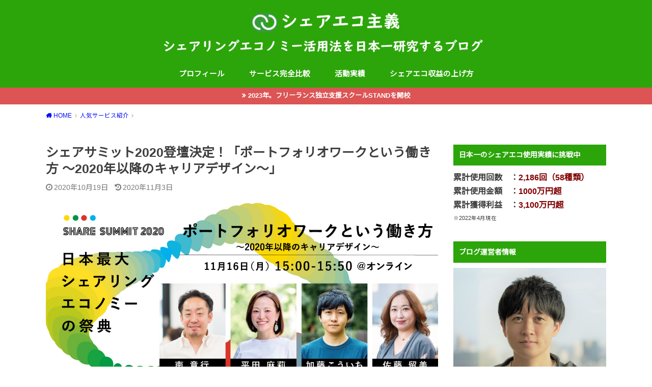

--- FILE ---
content_type: text/html; charset=UTF-8
request_url: https://www.sharing-economy-pro.com/?p=3673
body_size: 18603
content:
<!doctype html>
<html lang="ja">

<head>

	<meta charset="utf-8">
	<meta http-equiv="X-UA-Compatible" content="IE=edge">
	<meta name="HandheldFriendly" content="True">
	<meta name="MobileOptimized" content="320">
	<meta name="viewport" content="width=device-width, initial-scale=1"/>
	<link rel="pingback" href="https://www.sharing-economy-pro.com/xmlrpc.php"><title>シェアサミット2020登壇決定！「ポートフォリオワークという働き方 〜2020年以降のキャリアデザイン〜」 &#8211; シェアエコ主義│シェアリングエコノミー活用法を日本一研究するブログ</title>
<meta name='robots' content='max-image-preview:large' />
<link rel='dns-prefetch' href='//fonts.googleapis.com' />
<link rel="alternate" type="application/rss+xml" title="シェアエコ主義│シェアリングエコノミー活用法を日本一研究するブログ &raquo; フィード" href="https://www.sharing-economy-pro.com/?feed=rss2" />
<link rel="alternate" type="application/rss+xml" title="シェアエコ主義│シェアリングエコノミー活用法を日本一研究するブログ &raquo; コメントフィード" href="https://www.sharing-economy-pro.com/?feed=comments-rss2" />
<link rel="alternate" type="application/rss+xml" title="シェアエコ主義│シェアリングエコノミー活用法を日本一研究するブログ &raquo; シェアサミット2020登壇決定！「ポートフォリオワークという働き方 〜2020年以降のキャリアデザイン〜」 のコメントのフィード" href="https://www.sharing-economy-pro.com/?feed=rss2&#038;p=3673" />
		<!-- This site uses the Google Analytics by MonsterInsights plugin v8.12.1 - Using Analytics tracking - https://www.monsterinsights.com/ -->
							<script
				src="//www.googletagmanager.com/gtag/js?id=UA-100073774-1"  data-cfasync="false" data-wpfc-render="false" type="text/javascript" async></script>
			<script data-cfasync="false" data-wpfc-render="false" type="text/javascript">
				var mi_version = '8.12.1';
				var mi_track_user = true;
				var mi_no_track_reason = '';
				
								var disableStrs = [
															'ga-disable-UA-100073774-1',
									];

				/* Function to detect opted out users */
				function __gtagTrackerIsOptedOut() {
					for (var index = 0; index < disableStrs.length; index++) {
						if (document.cookie.indexOf(disableStrs[index] + '=true') > -1) {
							return true;
						}
					}

					return false;
				}

				/* Disable tracking if the opt-out cookie exists. */
				if (__gtagTrackerIsOptedOut()) {
					for (var index = 0; index < disableStrs.length; index++) {
						window[disableStrs[index]] = true;
					}
				}

				/* Opt-out function */
				function __gtagTrackerOptout() {
					for (var index = 0; index < disableStrs.length; index++) {
						document.cookie = disableStrs[index] + '=true; expires=Thu, 31 Dec 2099 23:59:59 UTC; path=/';
						window[disableStrs[index]] = true;
					}
				}

				if ('undefined' === typeof gaOptout) {
					function gaOptout() {
						__gtagTrackerOptout();
					}
				}
								window.dataLayer = window.dataLayer || [];

				window.MonsterInsightsDualTracker = {
					helpers: {},
					trackers: {},
				};
				if (mi_track_user) {
					function __gtagDataLayer() {
						dataLayer.push(arguments);
					}

					function __gtagTracker(type, name, parameters) {
						if (!parameters) {
							parameters = {};
						}

						if (parameters.send_to) {
							__gtagDataLayer.apply(null, arguments);
							return;
						}

						if (type === 'event') {
							
														parameters.send_to = monsterinsights_frontend.ua;
							__gtagDataLayer(type, name, parameters);
													} else {
							__gtagDataLayer.apply(null, arguments);
						}
					}

					__gtagTracker('js', new Date());
					__gtagTracker('set', {
						'developer_id.dZGIzZG': true,
											});
															__gtagTracker('config', 'UA-100073774-1', {"forceSSL":"true","link_attribution":"true"} );
										window.gtag = __gtagTracker;										(function () {
						/* https://developers.google.com/analytics/devguides/collection/analyticsjs/ */
						/* ga and __gaTracker compatibility shim. */
						var noopfn = function () {
							return null;
						};
						var newtracker = function () {
							return new Tracker();
						};
						var Tracker = function () {
							return null;
						};
						var p = Tracker.prototype;
						p.get = noopfn;
						p.set = noopfn;
						p.send = function () {
							var args = Array.prototype.slice.call(arguments);
							args.unshift('send');
							__gaTracker.apply(null, args);
						};
						var __gaTracker = function () {
							var len = arguments.length;
							if (len === 0) {
								return;
							}
							var f = arguments[len - 1];
							if (typeof f !== 'object' || f === null || typeof f.hitCallback !== 'function') {
								if ('send' === arguments[0]) {
									var hitConverted, hitObject = false, action;
									if ('event' === arguments[1]) {
										if ('undefined' !== typeof arguments[3]) {
											hitObject = {
												'eventAction': arguments[3],
												'eventCategory': arguments[2],
												'eventLabel': arguments[4],
												'value': arguments[5] ? arguments[5] : 1,
											}
										}
									}
									if ('pageview' === arguments[1]) {
										if ('undefined' !== typeof arguments[2]) {
											hitObject = {
												'eventAction': 'page_view',
												'page_path': arguments[2],
											}
										}
									}
									if (typeof arguments[2] === 'object') {
										hitObject = arguments[2];
									}
									if (typeof arguments[5] === 'object') {
										Object.assign(hitObject, arguments[5]);
									}
									if ('undefined' !== typeof arguments[1].hitType) {
										hitObject = arguments[1];
										if ('pageview' === hitObject.hitType) {
											hitObject.eventAction = 'page_view';
										}
									}
									if (hitObject) {
										action = 'timing' === arguments[1].hitType ? 'timing_complete' : hitObject.eventAction;
										hitConverted = mapArgs(hitObject);
										__gtagTracker('event', action, hitConverted);
									}
								}
								return;
							}

							function mapArgs(args) {
								var arg, hit = {};
								var gaMap = {
									'eventCategory': 'event_category',
									'eventAction': 'event_action',
									'eventLabel': 'event_label',
									'eventValue': 'event_value',
									'nonInteraction': 'non_interaction',
									'timingCategory': 'event_category',
									'timingVar': 'name',
									'timingValue': 'value',
									'timingLabel': 'event_label',
									'page': 'page_path',
									'location': 'page_location',
									'title': 'page_title',
								};
								for (arg in args) {
																		if (!(!args.hasOwnProperty(arg) || !gaMap.hasOwnProperty(arg))) {
										hit[gaMap[arg]] = args[arg];
									} else {
										hit[arg] = args[arg];
									}
								}
								return hit;
							}

							try {
								f.hitCallback();
							} catch (ex) {
							}
						};
						__gaTracker.create = newtracker;
						__gaTracker.getByName = newtracker;
						__gaTracker.getAll = function () {
							return [];
						};
						__gaTracker.remove = noopfn;
						__gaTracker.loaded = true;
						window['__gaTracker'] = __gaTracker;
					})();
									} else {
										console.log("");
					(function () {
						function __gtagTracker() {
							return null;
						}

						window['__gtagTracker'] = __gtagTracker;
						window['gtag'] = __gtagTracker;
					})();
									}
			</script>
				<!-- / Google Analytics by MonsterInsights -->
		<script type="text/javascript">
window._wpemojiSettings = {"baseUrl":"https:\/\/s.w.org\/images\/core\/emoji\/14.0.0\/72x72\/","ext":".png","svgUrl":"https:\/\/s.w.org\/images\/core\/emoji\/14.0.0\/svg\/","svgExt":".svg","source":{"concatemoji":"https:\/\/www.sharing-economy-pro.com\/wp-includes\/js\/wp-emoji-release.min.js?ver=6.1.9"}};
/*! This file is auto-generated */
!function(e,a,t){var n,r,o,i=a.createElement("canvas"),p=i.getContext&&i.getContext("2d");function s(e,t){var a=String.fromCharCode,e=(p.clearRect(0,0,i.width,i.height),p.fillText(a.apply(this,e),0,0),i.toDataURL());return p.clearRect(0,0,i.width,i.height),p.fillText(a.apply(this,t),0,0),e===i.toDataURL()}function c(e){var t=a.createElement("script");t.src=e,t.defer=t.type="text/javascript",a.getElementsByTagName("head")[0].appendChild(t)}for(o=Array("flag","emoji"),t.supports={everything:!0,everythingExceptFlag:!0},r=0;r<o.length;r++)t.supports[o[r]]=function(e){if(p&&p.fillText)switch(p.textBaseline="top",p.font="600 32px Arial",e){case"flag":return s([127987,65039,8205,9895,65039],[127987,65039,8203,9895,65039])?!1:!s([55356,56826,55356,56819],[55356,56826,8203,55356,56819])&&!s([55356,57332,56128,56423,56128,56418,56128,56421,56128,56430,56128,56423,56128,56447],[55356,57332,8203,56128,56423,8203,56128,56418,8203,56128,56421,8203,56128,56430,8203,56128,56423,8203,56128,56447]);case"emoji":return!s([129777,127995,8205,129778,127999],[129777,127995,8203,129778,127999])}return!1}(o[r]),t.supports.everything=t.supports.everything&&t.supports[o[r]],"flag"!==o[r]&&(t.supports.everythingExceptFlag=t.supports.everythingExceptFlag&&t.supports[o[r]]);t.supports.everythingExceptFlag=t.supports.everythingExceptFlag&&!t.supports.flag,t.DOMReady=!1,t.readyCallback=function(){t.DOMReady=!0},t.supports.everything||(n=function(){t.readyCallback()},a.addEventListener?(a.addEventListener("DOMContentLoaded",n,!1),e.addEventListener("load",n,!1)):(e.attachEvent("onload",n),a.attachEvent("onreadystatechange",function(){"complete"===a.readyState&&t.readyCallback()})),(e=t.source||{}).concatemoji?c(e.concatemoji):e.wpemoji&&e.twemoji&&(c(e.twemoji),c(e.wpemoji)))}(window,document,window._wpemojiSettings);
</script>
<style type="text/css">
img.wp-smiley,
img.emoji {
	display: inline !important;
	border: none !important;
	box-shadow: none !important;
	height: 1em !important;
	width: 1em !important;
	margin: 0 0.07em !important;
	vertical-align: -0.1em !important;
	background: none !important;
	padding: 0 !important;
}
</style>
	<link rel='stylesheet' id='wp-block-library-css' href='https://www.sharing-economy-pro.com/wp-includes/css/dist/block-library/style.min.css' type='text/css' media='all' />
<link rel='stylesheet' id='classic-theme-styles-css' href='https://www.sharing-economy-pro.com/wp-includes/css/classic-themes.min.css?ver=1' type='text/css' media='all' />
<style id='global-styles-inline-css' type='text/css'>
body{--wp--preset--color--black: #000000;--wp--preset--color--cyan-bluish-gray: #abb8c3;--wp--preset--color--white: #ffffff;--wp--preset--color--pale-pink: #f78da7;--wp--preset--color--vivid-red: #cf2e2e;--wp--preset--color--luminous-vivid-orange: #ff6900;--wp--preset--color--luminous-vivid-amber: #fcb900;--wp--preset--color--light-green-cyan: #7bdcb5;--wp--preset--color--vivid-green-cyan: #00d084;--wp--preset--color--pale-cyan-blue: #8ed1fc;--wp--preset--color--vivid-cyan-blue: #0693e3;--wp--preset--color--vivid-purple: #9b51e0;--wp--preset--gradient--vivid-cyan-blue-to-vivid-purple: linear-gradient(135deg,rgba(6,147,227,1) 0%,rgb(155,81,224) 100%);--wp--preset--gradient--light-green-cyan-to-vivid-green-cyan: linear-gradient(135deg,rgb(122,220,180) 0%,rgb(0,208,130) 100%);--wp--preset--gradient--luminous-vivid-amber-to-luminous-vivid-orange: linear-gradient(135deg,rgba(252,185,0,1) 0%,rgba(255,105,0,1) 100%);--wp--preset--gradient--luminous-vivid-orange-to-vivid-red: linear-gradient(135deg,rgba(255,105,0,1) 0%,rgb(207,46,46) 100%);--wp--preset--gradient--very-light-gray-to-cyan-bluish-gray: linear-gradient(135deg,rgb(238,238,238) 0%,rgb(169,184,195) 100%);--wp--preset--gradient--cool-to-warm-spectrum: linear-gradient(135deg,rgb(74,234,220) 0%,rgb(151,120,209) 20%,rgb(207,42,186) 40%,rgb(238,44,130) 60%,rgb(251,105,98) 80%,rgb(254,248,76) 100%);--wp--preset--gradient--blush-light-purple: linear-gradient(135deg,rgb(255,206,236) 0%,rgb(152,150,240) 100%);--wp--preset--gradient--blush-bordeaux: linear-gradient(135deg,rgb(254,205,165) 0%,rgb(254,45,45) 50%,rgb(107,0,62) 100%);--wp--preset--gradient--luminous-dusk: linear-gradient(135deg,rgb(255,203,112) 0%,rgb(199,81,192) 50%,rgb(65,88,208) 100%);--wp--preset--gradient--pale-ocean: linear-gradient(135deg,rgb(255,245,203) 0%,rgb(182,227,212) 50%,rgb(51,167,181) 100%);--wp--preset--gradient--electric-grass: linear-gradient(135deg,rgb(202,248,128) 0%,rgb(113,206,126) 100%);--wp--preset--gradient--midnight: linear-gradient(135deg,rgb(2,3,129) 0%,rgb(40,116,252) 100%);--wp--preset--duotone--dark-grayscale: url('#wp-duotone-dark-grayscale');--wp--preset--duotone--grayscale: url('#wp-duotone-grayscale');--wp--preset--duotone--purple-yellow: url('#wp-duotone-purple-yellow');--wp--preset--duotone--blue-red: url('#wp-duotone-blue-red');--wp--preset--duotone--midnight: url('#wp-duotone-midnight');--wp--preset--duotone--magenta-yellow: url('#wp-duotone-magenta-yellow');--wp--preset--duotone--purple-green: url('#wp-duotone-purple-green');--wp--preset--duotone--blue-orange: url('#wp-duotone-blue-orange');--wp--preset--font-size--small: 13px;--wp--preset--font-size--medium: 20px;--wp--preset--font-size--large: 36px;--wp--preset--font-size--x-large: 42px;--wp--preset--spacing--20: 0.44rem;--wp--preset--spacing--30: 0.67rem;--wp--preset--spacing--40: 1rem;--wp--preset--spacing--50: 1.5rem;--wp--preset--spacing--60: 2.25rem;--wp--preset--spacing--70: 3.38rem;--wp--preset--spacing--80: 5.06rem;}:where(.is-layout-flex){gap: 0.5em;}body .is-layout-flow > .alignleft{float: left;margin-inline-start: 0;margin-inline-end: 2em;}body .is-layout-flow > .alignright{float: right;margin-inline-start: 2em;margin-inline-end: 0;}body .is-layout-flow > .aligncenter{margin-left: auto !important;margin-right: auto !important;}body .is-layout-constrained > .alignleft{float: left;margin-inline-start: 0;margin-inline-end: 2em;}body .is-layout-constrained > .alignright{float: right;margin-inline-start: 2em;margin-inline-end: 0;}body .is-layout-constrained > .aligncenter{margin-left: auto !important;margin-right: auto !important;}body .is-layout-constrained > :where(:not(.alignleft):not(.alignright):not(.alignfull)){max-width: var(--wp--style--global--content-size);margin-left: auto !important;margin-right: auto !important;}body .is-layout-constrained > .alignwide{max-width: var(--wp--style--global--wide-size);}body .is-layout-flex{display: flex;}body .is-layout-flex{flex-wrap: wrap;align-items: center;}body .is-layout-flex > *{margin: 0;}:where(.wp-block-columns.is-layout-flex){gap: 2em;}.has-black-color{color: var(--wp--preset--color--black) !important;}.has-cyan-bluish-gray-color{color: var(--wp--preset--color--cyan-bluish-gray) !important;}.has-white-color{color: var(--wp--preset--color--white) !important;}.has-pale-pink-color{color: var(--wp--preset--color--pale-pink) !important;}.has-vivid-red-color{color: var(--wp--preset--color--vivid-red) !important;}.has-luminous-vivid-orange-color{color: var(--wp--preset--color--luminous-vivid-orange) !important;}.has-luminous-vivid-amber-color{color: var(--wp--preset--color--luminous-vivid-amber) !important;}.has-light-green-cyan-color{color: var(--wp--preset--color--light-green-cyan) !important;}.has-vivid-green-cyan-color{color: var(--wp--preset--color--vivid-green-cyan) !important;}.has-pale-cyan-blue-color{color: var(--wp--preset--color--pale-cyan-blue) !important;}.has-vivid-cyan-blue-color{color: var(--wp--preset--color--vivid-cyan-blue) !important;}.has-vivid-purple-color{color: var(--wp--preset--color--vivid-purple) !important;}.has-black-background-color{background-color: var(--wp--preset--color--black) !important;}.has-cyan-bluish-gray-background-color{background-color: var(--wp--preset--color--cyan-bluish-gray) !important;}.has-white-background-color{background-color: var(--wp--preset--color--white) !important;}.has-pale-pink-background-color{background-color: var(--wp--preset--color--pale-pink) !important;}.has-vivid-red-background-color{background-color: var(--wp--preset--color--vivid-red) !important;}.has-luminous-vivid-orange-background-color{background-color: var(--wp--preset--color--luminous-vivid-orange) !important;}.has-luminous-vivid-amber-background-color{background-color: var(--wp--preset--color--luminous-vivid-amber) !important;}.has-light-green-cyan-background-color{background-color: var(--wp--preset--color--light-green-cyan) !important;}.has-vivid-green-cyan-background-color{background-color: var(--wp--preset--color--vivid-green-cyan) !important;}.has-pale-cyan-blue-background-color{background-color: var(--wp--preset--color--pale-cyan-blue) !important;}.has-vivid-cyan-blue-background-color{background-color: var(--wp--preset--color--vivid-cyan-blue) !important;}.has-vivid-purple-background-color{background-color: var(--wp--preset--color--vivid-purple) !important;}.has-black-border-color{border-color: var(--wp--preset--color--black) !important;}.has-cyan-bluish-gray-border-color{border-color: var(--wp--preset--color--cyan-bluish-gray) !important;}.has-white-border-color{border-color: var(--wp--preset--color--white) !important;}.has-pale-pink-border-color{border-color: var(--wp--preset--color--pale-pink) !important;}.has-vivid-red-border-color{border-color: var(--wp--preset--color--vivid-red) !important;}.has-luminous-vivid-orange-border-color{border-color: var(--wp--preset--color--luminous-vivid-orange) !important;}.has-luminous-vivid-amber-border-color{border-color: var(--wp--preset--color--luminous-vivid-amber) !important;}.has-light-green-cyan-border-color{border-color: var(--wp--preset--color--light-green-cyan) !important;}.has-vivid-green-cyan-border-color{border-color: var(--wp--preset--color--vivid-green-cyan) !important;}.has-pale-cyan-blue-border-color{border-color: var(--wp--preset--color--pale-cyan-blue) !important;}.has-vivid-cyan-blue-border-color{border-color: var(--wp--preset--color--vivid-cyan-blue) !important;}.has-vivid-purple-border-color{border-color: var(--wp--preset--color--vivid-purple) !important;}.has-vivid-cyan-blue-to-vivid-purple-gradient-background{background: var(--wp--preset--gradient--vivid-cyan-blue-to-vivid-purple) !important;}.has-light-green-cyan-to-vivid-green-cyan-gradient-background{background: var(--wp--preset--gradient--light-green-cyan-to-vivid-green-cyan) !important;}.has-luminous-vivid-amber-to-luminous-vivid-orange-gradient-background{background: var(--wp--preset--gradient--luminous-vivid-amber-to-luminous-vivid-orange) !important;}.has-luminous-vivid-orange-to-vivid-red-gradient-background{background: var(--wp--preset--gradient--luminous-vivid-orange-to-vivid-red) !important;}.has-very-light-gray-to-cyan-bluish-gray-gradient-background{background: var(--wp--preset--gradient--very-light-gray-to-cyan-bluish-gray) !important;}.has-cool-to-warm-spectrum-gradient-background{background: var(--wp--preset--gradient--cool-to-warm-spectrum) !important;}.has-blush-light-purple-gradient-background{background: var(--wp--preset--gradient--blush-light-purple) !important;}.has-blush-bordeaux-gradient-background{background: var(--wp--preset--gradient--blush-bordeaux) !important;}.has-luminous-dusk-gradient-background{background: var(--wp--preset--gradient--luminous-dusk) !important;}.has-pale-ocean-gradient-background{background: var(--wp--preset--gradient--pale-ocean) !important;}.has-electric-grass-gradient-background{background: var(--wp--preset--gradient--electric-grass) !important;}.has-midnight-gradient-background{background: var(--wp--preset--gradient--midnight) !important;}.has-small-font-size{font-size: var(--wp--preset--font-size--small) !important;}.has-medium-font-size{font-size: var(--wp--preset--font-size--medium) !important;}.has-large-font-size{font-size: var(--wp--preset--font-size--large) !important;}.has-x-large-font-size{font-size: var(--wp--preset--font-size--x-large) !important;}
.wp-block-navigation a:where(:not(.wp-element-button)){color: inherit;}
:where(.wp-block-columns.is-layout-flex){gap: 2em;}
.wp-block-pullquote{font-size: 1.5em;line-height: 1.6;}
</style>
<link rel='stylesheet' id='contact-form-7-css' href='https://www.sharing-economy-pro.com/wp-content/plugins/contact-form-7/includes/css/styles.css?ver=5.7.2' type='text/css' media='all' />
<link rel='stylesheet' id='toc-screen-css' href='https://www.sharing-economy-pro.com/wp-content/plugins/table-of-contents-plus/screen.min.css?ver=2212' type='text/css' media='all' />
<link rel='stylesheet' id='wordpress-popular-posts-css-css' href='https://www.sharing-economy-pro.com/wp-content/plugins/wordpress-popular-posts/assets/css/wpp.css?ver=5.5.1' type='text/css' media='all' />
<link rel='stylesheet' id='style-css' href='https://www.sharing-economy-pro.com/wp-content/themes/yswallow/style.min.css?ver=1.5.2' type='text/css' media='all' />
<style id='style-inline-css' type='text/css'>
.animated{animation-duration:1.2s;animation-fill-mode:both;animation-delay:0s;animation-timing-function:ease-out}.wpcf7 .screen-reader-response{position:static}.animated{animation-fill-mode:none}@keyframes fadeIn{from{opacity:0}to{opacity:1}}.fadeIn{animation-name:fadeIn}@keyframes fadeInDown{from{opacity:0;transform:translate3d(0,-10px,0)}to{opacity:1;transform:none}}.fadeInDown{animation-name:fadeInDown}@keyframes fadeInDownBig{from{opacity:0;transform:translate3d(0,-100%,0)}to{opacity:1;transform:none}}.fadeInDownBig{animation-name:fadeInDownBig}@keyframes fadeInLeft{from{opacity:0;transform:translate3d(-10px,0,0)}to{opacity:1;transform:none}}.fadeInLeft{animation-name:fadeInLeft}@keyframes fadeInLeftBig{from{opacity:0;transform:translate3d(-100%,0,0)}to{opacity:1;transform:none}}.fadeInLeftBig{animation-name:fadeInLeftBig}@keyframes fadeInRight{from{opacity:0;transform:translate3d(10px,0,0)}to{opacity:1;transform:none}}.fadeInRight{animation-name:fadeInRight}@keyframes fadeInRightBig{from{opacity:0;transform:translate3d(100%,0,0)}to{opacity:1;transform:none}}.fadeInRightBig{animation-name:fadeInRightBig}@keyframes fadeInUp{from{opacity:0;transform:translate3d(0,10px,0)}to{opacity:1;transform:none}}.fadeInUp{animation-name:fadeInUp}@keyframes fadeInUpBig{from{opacity:0;transform:translate3d(0,100%,0)}to{opacity:1;transform:none}}.fadeInUpBig{animation-name:fadeInUpBig}
</style>
<link rel='stylesheet' id='gf_Notojp-css' href='https://fonts.googleapis.com/css?family=Noto+Sans+JP&#038;display=swap' type='text/css' media='all' />
<link rel='stylesheet' id='fontawesome-css' href='https://www.sharing-economy-pro.com/wp-content/themes/yswallow/library/css/font-awesome.min.css' type='text/css' media='all' />
<script type='text/javascript' src='https://www.sharing-economy-pro.com/wp-content/plugins/google-analytics-for-wordpress/assets/js/frontend-gtag.min.js?ver=8.12.1' id='monsterinsights-frontend-script-js'></script>
<script data-cfasync="false" data-wpfc-render="false" type="text/javascript" id='monsterinsights-frontend-script-js-extra'>/* <![CDATA[ */
var monsterinsights_frontend = {"js_events_tracking":"true","download_extensions":"doc,pdf,ppt,zip,xls,docx,pptx,xlsx","inbound_paths":"[{\"path\":\"\\\/go\\\/\",\"label\":\"affiliate\"},{\"path\":\"\\\/recommend\\\/\",\"label\":\"affiliate\"}]","home_url":"https:\/\/www.sharing-economy-pro.com","hash_tracking":"false","ua":"UA-100073774-1","v4_id":""};/* ]]> */
</script>
<script type='text/javascript' src='https://www.sharing-economy-pro.com/wp-includes/js/jquery/jquery.min.js?ver=3.6.1' id='jquery-core-js'></script>
<script type='text/javascript' src='https://www.sharing-economy-pro.com/wp-includes/js/jquery/jquery-migrate.min.js?ver=3.3.2' id='jquery-migrate-js'></script>
<script type='application/json' id='wpp-json'>
{"sampling_active":0,"sampling_rate":100,"ajax_url":"https:\/\/www.sharing-economy-pro.com\/index.php?rest_route=\/wordpress-popular-posts\/v1\/popular-posts","api_url":"https:\/\/www.sharing-economy-pro.com\/index.php?rest_route=\/wordpress-popular-posts","ID":3673,"token":"49a5b228e7","lang":0,"debug":0}
</script>
<script type='text/javascript' src='https://www.sharing-economy-pro.com/wp-content/plugins/wordpress-popular-posts/assets/js/wpp.min.js?ver=5.5.1' id='wpp-js-js'></script>
<link rel="https://api.w.org/" href="https://www.sharing-economy-pro.com/index.php?rest_route=/" /><link rel="alternate" type="application/json" href="https://www.sharing-economy-pro.com/index.php?rest_route=/wp/v2/posts/3673" /><link rel="EditURI" type="application/rsd+xml" title="RSD" href="https://www.sharing-economy-pro.com/xmlrpc.php?rsd" />
<link rel="wlwmanifest" type="application/wlwmanifest+xml" href="https://www.sharing-economy-pro.com/wp-includes/wlwmanifest.xml" />
<meta name="generator" content="WordPress 6.1.9" />
<link rel="canonical" href="https://www.sharing-economy-pro.com/?p=3673" />
<link rel='shortlink' href='https://www.sharing-economy-pro.com/?p=3673' />
<link rel="alternate" type="application/json+oembed" href="https://www.sharing-economy-pro.com/index.php?rest_route=%2Foembed%2F1.0%2Fembed&#038;url=https%3A%2F%2Fwww.sharing-economy-pro.com%2F%3Fp%3D3673" />
<link rel="alternate" type="text/xml+oembed" href="https://www.sharing-economy-pro.com/index.php?rest_route=%2Foembed%2F1.0%2Fembed&#038;url=https%3A%2F%2Fwww.sharing-economy-pro.com%2F%3Fp%3D3673&#038;format=xml" />
            <style id="wpp-loading-animation-styles">@-webkit-keyframes bgslide{from{background-position-x:0}to{background-position-x:-200%}}@keyframes bgslide{from{background-position-x:0}to{background-position-x:-200%}}.wpp-widget-placeholder,.wpp-widget-block-placeholder{margin:0 auto;width:60px;height:3px;background:#dd3737;background:linear-gradient(90deg,#dd3737 0%,#571313 10%,#dd3737 100%);background-size:200% auto;border-radius:3px;-webkit-animation:bgslide 1s infinite linear;animation:bgslide 1s infinite linear}</style>
            <style type="text/css">
body, #breadcrumb li a::after{ color: #3E3E3E;}
a, #breadcrumb li a i, .authorbox .author_sns li a::before,.widget li a:after{ color: #040df7;}
a:hover{ color: #5446f2;}
.article-footer .post-categories li a,.article-footer .tags a{ background: #040df7; border-color:#040df7;}
.article-footer .tags a{ color:#040df7; background: none;}
.article-footer .post-categories li a:hover,.article-footer .tags a:hover{ background:#5446f2;  border-color:#5446f2;}
input[type="text"],input[type="password"],input[type="datetime"],input[type="datetime-local"],input[type="date"],input[type="month"],input[type="time"],input[type="week"],input[type="number"],input[type="email"],input[type="url"],input[type="search"],input[type="tel"],input[type="color"],select,textarea,.field { background-color: #ffffff;}
#header{ color: #ffffff; background: #2ba509;}
#logo a{ color: #ecf6ff;}
@media only screen and (min-width: 768px) {
	#g_nav .nav > li::after{ background: #ecf6ff;}
	#g_nav .nav li ul.sub-menu, #g_nav .nav li ul.children{ background: #2ba509;color: #ffffff;}
	.archives-list .post-list a .eyecatch::after{ background: #040df7;}
}

.slick-prev:before, .slick-next:before, .accordionBtn, #submit, button, html input[type="button"], input[type="reset"], input[type="submit"], .pagination a:hover, .pagination a:focus,.page-links a:hover, .page-links a:focus { background-color: #040df7;}
.accordionBtn.active, #submit:hover, #submit:focus{ background-color: #5446f2;}
.entry-content h2, .homeadd_wrap .widgettitle, .widgettitle, .eyecatch .cat-name, ul.wpp-list li a:before, .cat_postlist .catttl span::before, .cat_postlist .catttl span::after, .accordion::before{ background: #2ba509; color: #ffffff;}
.entry-content h3,.entry-content h4{ border-color: #2ba509;}
.h_balloon .entry-content h2:after{ border-top-color: #2ba509;}
.entry-content ol li:before{ background: #2ba509; border-color: #2ba509;  color: #ffffff;}
.entry-content ol li ol li:before{ color: #2ba509;}
.entry-content ul li:before{ color: #2ba509;}
.entry-content blockquote::before,.entry-content blockquote::after{color: #2ba509;}

.btn-wrap a{background: #040df7;border: 1px solid #040df7;}
.btn-wrap a:hover,.widget .btn-wrap:not(.simple) a:hover{color: #040df7;border-color: #040df7;}
.btn-wrap.simple a, .pagination a, .pagination span,.page-links a{border-color: #040df7; color: #040df7;}
.btn-wrap.simple a:hover, .pagination .current,.pagination .current:hover,.page-links ul > li > span{background-color: #040df7;}

#footer-top::before{background-color: #2ba509;}
#footer,.cta-inner{background-color: #2ba509; color: #ffffff;}

</style>
<link rel="icon" href="https://www.sharing-economy-pro.com/wp-content/uploads/2019/04/cropped-fabicon-32x32.jpg" sizes="32x32" />
<link rel="icon" href="https://www.sharing-economy-pro.com/wp-content/uploads/2019/04/cropped-fabicon-192x192.jpg" sizes="192x192" />
<link rel="apple-touch-icon" href="https://www.sharing-economy-pro.com/wp-content/uploads/2019/04/cropped-fabicon-180x180.jpg" />
<meta name="msapplication-TileImage" content="https://www.sharing-economy-pro.com/wp-content/uploads/2019/04/cropped-fabicon-270x270.jpg" />
</head>

<body class="post-template-default single single-post postid-3673 single-format-standard pd_normal h_balloon date_on catlabeloff pannavi_on">
	<svg xmlns="http://www.w3.org/2000/svg" viewBox="0 0 0 0" width="0" height="0" focusable="false" role="none" style="visibility: hidden; position: absolute; left: -9999px; overflow: hidden;" ><defs><filter id="wp-duotone-dark-grayscale"><feColorMatrix color-interpolation-filters="sRGB" type="matrix" values=" .299 .587 .114 0 0 .299 .587 .114 0 0 .299 .587 .114 0 0 .299 .587 .114 0 0 " /><feComponentTransfer color-interpolation-filters="sRGB" ><feFuncR type="table" tableValues="0 0.49803921568627" /><feFuncG type="table" tableValues="0 0.49803921568627" /><feFuncB type="table" tableValues="0 0.49803921568627" /><feFuncA type="table" tableValues="1 1" /></feComponentTransfer><feComposite in2="SourceGraphic" operator="in" /></filter></defs></svg><svg xmlns="http://www.w3.org/2000/svg" viewBox="0 0 0 0" width="0" height="0" focusable="false" role="none" style="visibility: hidden; position: absolute; left: -9999px; overflow: hidden;" ><defs><filter id="wp-duotone-grayscale"><feColorMatrix color-interpolation-filters="sRGB" type="matrix" values=" .299 .587 .114 0 0 .299 .587 .114 0 0 .299 .587 .114 0 0 .299 .587 .114 0 0 " /><feComponentTransfer color-interpolation-filters="sRGB" ><feFuncR type="table" tableValues="0 1" /><feFuncG type="table" tableValues="0 1" /><feFuncB type="table" tableValues="0 1" /><feFuncA type="table" tableValues="1 1" /></feComponentTransfer><feComposite in2="SourceGraphic" operator="in" /></filter></defs></svg><svg xmlns="http://www.w3.org/2000/svg" viewBox="0 0 0 0" width="0" height="0" focusable="false" role="none" style="visibility: hidden; position: absolute; left: -9999px; overflow: hidden;" ><defs><filter id="wp-duotone-purple-yellow"><feColorMatrix color-interpolation-filters="sRGB" type="matrix" values=" .299 .587 .114 0 0 .299 .587 .114 0 0 .299 .587 .114 0 0 .299 .587 .114 0 0 " /><feComponentTransfer color-interpolation-filters="sRGB" ><feFuncR type="table" tableValues="0.54901960784314 0.98823529411765" /><feFuncG type="table" tableValues="0 1" /><feFuncB type="table" tableValues="0.71764705882353 0.25490196078431" /><feFuncA type="table" tableValues="1 1" /></feComponentTransfer><feComposite in2="SourceGraphic" operator="in" /></filter></defs></svg><svg xmlns="http://www.w3.org/2000/svg" viewBox="0 0 0 0" width="0" height="0" focusable="false" role="none" style="visibility: hidden; position: absolute; left: -9999px; overflow: hidden;" ><defs><filter id="wp-duotone-blue-red"><feColorMatrix color-interpolation-filters="sRGB" type="matrix" values=" .299 .587 .114 0 0 .299 .587 .114 0 0 .299 .587 .114 0 0 .299 .587 .114 0 0 " /><feComponentTransfer color-interpolation-filters="sRGB" ><feFuncR type="table" tableValues="0 1" /><feFuncG type="table" tableValues="0 0.27843137254902" /><feFuncB type="table" tableValues="0.5921568627451 0.27843137254902" /><feFuncA type="table" tableValues="1 1" /></feComponentTransfer><feComposite in2="SourceGraphic" operator="in" /></filter></defs></svg><svg xmlns="http://www.w3.org/2000/svg" viewBox="0 0 0 0" width="0" height="0" focusable="false" role="none" style="visibility: hidden; position: absolute; left: -9999px; overflow: hidden;" ><defs><filter id="wp-duotone-midnight"><feColorMatrix color-interpolation-filters="sRGB" type="matrix" values=" .299 .587 .114 0 0 .299 .587 .114 0 0 .299 .587 .114 0 0 .299 .587 .114 0 0 " /><feComponentTransfer color-interpolation-filters="sRGB" ><feFuncR type="table" tableValues="0 0" /><feFuncG type="table" tableValues="0 0.64705882352941" /><feFuncB type="table" tableValues="0 1" /><feFuncA type="table" tableValues="1 1" /></feComponentTransfer><feComposite in2="SourceGraphic" operator="in" /></filter></defs></svg><svg xmlns="http://www.w3.org/2000/svg" viewBox="0 0 0 0" width="0" height="0" focusable="false" role="none" style="visibility: hidden; position: absolute; left: -9999px; overflow: hidden;" ><defs><filter id="wp-duotone-magenta-yellow"><feColorMatrix color-interpolation-filters="sRGB" type="matrix" values=" .299 .587 .114 0 0 .299 .587 .114 0 0 .299 .587 .114 0 0 .299 .587 .114 0 0 " /><feComponentTransfer color-interpolation-filters="sRGB" ><feFuncR type="table" tableValues="0.78039215686275 1" /><feFuncG type="table" tableValues="0 0.94901960784314" /><feFuncB type="table" tableValues="0.35294117647059 0.47058823529412" /><feFuncA type="table" tableValues="1 1" /></feComponentTransfer><feComposite in2="SourceGraphic" operator="in" /></filter></defs></svg><svg xmlns="http://www.w3.org/2000/svg" viewBox="0 0 0 0" width="0" height="0" focusable="false" role="none" style="visibility: hidden; position: absolute; left: -9999px; overflow: hidden;" ><defs><filter id="wp-duotone-purple-green"><feColorMatrix color-interpolation-filters="sRGB" type="matrix" values=" .299 .587 .114 0 0 .299 .587 .114 0 0 .299 .587 .114 0 0 .299 .587 .114 0 0 " /><feComponentTransfer color-interpolation-filters="sRGB" ><feFuncR type="table" tableValues="0.65098039215686 0.40392156862745" /><feFuncG type="table" tableValues="0 1" /><feFuncB type="table" tableValues="0.44705882352941 0.4" /><feFuncA type="table" tableValues="1 1" /></feComponentTransfer><feComposite in2="SourceGraphic" operator="in" /></filter></defs></svg><svg xmlns="http://www.w3.org/2000/svg" viewBox="0 0 0 0" width="0" height="0" focusable="false" role="none" style="visibility: hidden; position: absolute; left: -9999px; overflow: hidden;" ><defs><filter id="wp-duotone-blue-orange"><feColorMatrix color-interpolation-filters="sRGB" type="matrix" values=" .299 .587 .114 0 0 .299 .587 .114 0 0 .299 .587 .114 0 0 .299 .587 .114 0 0 " /><feComponentTransfer color-interpolation-filters="sRGB" ><feFuncR type="table" tableValues="0.098039215686275 1" /><feFuncG type="table" tableValues="0 0.66274509803922" /><feFuncB type="table" tableValues="0.84705882352941 0.41960784313725" /><feFuncA type="table" tableValues="1 1" /></feComponentTransfer><feComposite in2="SourceGraphic" operator="in" /></filter></defs></svg><div id="container">


<header id="header" class="header animated fadeIn">
<div id="inner-header" class="wrap cf">

<div id="logo" class="fs_ll "><p class="h1 img"><a href="https://www.sharing-economy-pro.com"><img width="841" height="120" src="https://www.sharing-economy-pro.com/wp-content/uploads/2019/06/bc46895864d89f11b240c380b2344702-3.png" class="site_logo_img" alt="シェアエコ主義│シェアリングエコノミー活用法を日本一研究するブログ" decoding="async" loading="lazy" srcset="https://www.sharing-economy-pro.com/wp-content/uploads/2019/06/bc46895864d89f11b240c380b2344702-3.png 841w, https://www.sharing-economy-pro.com/wp-content/uploads/2019/06/bc46895864d89f11b240c380b2344702-3-768x110.png 768w" sizes="(max-width: 841px) 100vw, 841px" /></a></p><p class="site_description"></p></div><div id="g_nav" class="g_nav-sp animated anidelayS fadeIn"><nav class="menu-sp cf"><ul id="menu-menu-1" class="nav top-nav cf"><li id="menu-item-121" class="menu-item menu-item-type-post_type menu-item-object-page menu-item-121"><a href="https://www.sharing-economy-pro.com/?page_id=2">プロフィール</a></li>
<li id="menu-item-2014" class="menu-item menu-item-type-custom menu-item-object-custom menu-item-2014"><a href="https://www.sharing-economy-pro.com/?p=1937">サービス完全比較</a></li>
<li id="menu-item-3302" class="menu-item menu-item-type-post_type menu-item-object-page menu-item-3302"><a href="https://www.sharing-economy-pro.com/?page_id=3300">活動実績</a></li>
<li id="menu-item-668" class="menu-item menu-item-type-custom menu-item-object-custom menu-item-668"><a href="https://www.sharing-economy-pro.com/?p=2082">シェアエコ収益の上げ方</a></li>
</ul></nav></div>
</div>
</header>


<div class="header-info fadeIn"><a style="background-color:;"href="http://stand-inc.jp/">2023年。フリーランス独立支援スクールSTANDを開校</a></div>


<div id="breadcrumb" class="breadcrumb animated fadeIn cf"><div class="wrap"><ul class="breadcrumb__ul" itemscope itemtype="http://schema.org/BreadcrumbList"><li class="breadcrumb__li bc_homelink" itemprop="itemListElement" itemscope itemtype="http://schema.org/ListItem"><a class="breadcrumb__link" itemprop="item" href="https://www.sharing-economy-pro.com/"><span itemprop="name"> HOME</span></a><meta itemprop="position" content="1" /></li><li class="breadcrumb__li" itemprop="itemListElement" itemscope itemtype="http://schema.org/ListItem"><a class="breadcrumb__link" itemprop="item" href="https://www.sharing-economy-pro.com/?cat=1"><span itemprop="name">人気サービス紹介</span></a><meta itemprop="position" content="2" /></li><li class="breadcrumb__li bc_posttitle" itemprop="itemListElement" itemscope itemtype="http://schema.org/ListItem"><span itemprop="name">シェアサミット2020登壇決定！「ポートフォリオワークという働き方 〜2020年以降のキャリアデザイン〜」</span><meta itemprop="position" content="3" /></li></ul></div></div>

<div id="content">
<div id="inner-content" class="wrap cf">

<div class="main-wrap">
<main id="main" class="animated anidelayS fadeIn" role="main">

<article id="post-3673" class="post-3673 post type-post status-publish format-standard has-post-thumbnail hentry category-1 article cf" role="article">
<header class="article-header entry-header">
<div class="inner">
<h1 class="entry-title single-title" itemprop="headline" rel="bookmark">シェアサミット2020登壇決定！「ポートフォリオワークという働き方 〜2020年以降のキャリアデザイン〜」</h1>

<div class="byline entry-meta vcard cf">

<time class="time__date date gf entry-date updated">2020年10月19日</time><time class="time__date date gf entry-date undo updated" datetime="2020-11-03">2020年11月3日</time>
</div>

<figure class="eyecatch">
<img width="1200" height="630" src="https://www.sharing-economy-pro.com/wp-content/uploads/2020/10/a5bdf693c2829e4f71431f6c1756fccc.jpg" class="attachment-post-thumbnail size-post-thumbnail wp-post-image" alt="" decoding="async" srcset="https://www.sharing-economy-pro.com/wp-content/uploads/2020/10/a5bdf693c2829e4f71431f6c1756fccc.jpg 1200w, https://www.sharing-economy-pro.com/wp-content/uploads/2020/10/a5bdf693c2829e4f71431f6c1756fccc-1024x538.jpg 1024w, https://www.sharing-economy-pro.com/wp-content/uploads/2020/10/a5bdf693c2829e4f71431f6c1756fccc-768x403.jpg 768w" sizes="(max-width: 1200px) 100vw, 1200px" />
<span class="cat-name cat-id-1">人気サービス紹介</span>
</figure>

</div>
</header>




<section class="entry-content cf">


<div class="vc_custom_heading">当サイト主がシェアサミット2020（11/16）の「ポートフォリオワークという働き方〜2020年以降のキャリアデザイン〜」に登壇します。</div>
<div></div>
<div class="wpb_text_column wpb_content_element ">
<div class="wpb_wrapper">
<p>12:30-21:00の中で、15:00からのセッションで登壇予定です。</p>
<p>誰もが働き方の変化に直面した2020年。これからどう働き、どのようにキャリアを描いていけば良いのか。働き方が多様化する中、自分らしく生きていくための生存戦略を考えるというテーマ。</p>
<p>↓昨年のシェアサミット2019の様子です。（2020年はオンライン開催です）↓</p>
<img decoding="async" loading="lazy" class="aligncenter size-large wp-image-3680" src="https://www.sharing-economy-pro.com/wp-content/uploads/2020/10/0042-e1574429891935-1024x683.jpg" alt="" width="800" height="534" srcset="https://www.sharing-economy-pro.com/wp-content/uploads/2020/10/0042-e1574429891935-1024x683.jpg 1024w, https://www.sharing-economy-pro.com/wp-content/uploads/2020/10/0042-e1574429891935-768x512.jpg 768w, https://www.sharing-economy-pro.com/wp-content/uploads/2020/10/0042-e1574429891935-300x200.jpg 300w, https://www.sharing-economy-pro.com/wp-content/uploads/2020/10/0042-e1574429891935.jpg 1200w" sizes="(max-width: 800px) 100vw, 800px" />
</div>
<p>シェアリングエコノミーという視点で語る、キャリアデザインの方法を是非お楽しみください。</p>
<h2>登壇者</h2>
<div class="vc_custom_heading heading03"><strong>南 章行</strong></div>
<div class="wpb_text_column wpb_content_element vc_custom_1602859779347">
<div class="wpb_wrapper">
<p><strong>株式会社ココナラ 代表取締役会長</strong></p>
</div>
</div>
<div class="wpb_text_column wpb_content_element ">
<div class="wpb_wrapper">
<p>1994年 愛知県立旭丘高校 卒業、1999年 慶応義塾大学経済学部 卒業、1999年 株式銀行住友銀行 入社、2004年 株式会社アドバンテッジパートナーズ 入社、2004年 株式会社日本海水 監査役 就任、2005年 株式会社ポッカコーポレーション 監査役 就任、2009年 英国オックスフォード大学経営大学院（MBA）修了、2012年 株式会社ウェルセルフ（現株式会社ココナラ）設立、代表取締役就任（現任）、2012年 特定非営利活動法人ブラストビート 理事 就任（現任）、2013年 特定非営利活動法人二枚目の名刺 理事 就任（現任）、2016年 一般社団法人シェアリングエコノミー協会 理事 就任（現任）</p>
<p>&nbsp;</p>
</div>
<div class="vc_custom_heading heading03"><strong>平田 麻莉</strong></div>
<div class="wpb_text_column wpb_content_element vc_custom_1602859790774">
<div class="wpb_wrapper">
<p><strong>一般社団法人プロフェッショナル＆パラレルキャリア・フリーランス協会 代表理事</strong></p>
<p>慶應義塾大学総合政策学部在学中にPR会社ビルコムの創業期に参画。 Fortune 500企業からベンチャーまで、国内外50社以上において広報の戦略・企画・実働を担い、戦略的PR手法の体系化に尽力。リンクアンドモチベーション、リクルートスタッフィング、インテリジェンス（現パーソル）等の広報経験を通じて企業と個人の関係性に対する関心を深める。ノースウェスタン大学ケロッグ経営大学院への交換留学を経て、2011年に慶應義塾大学大学院経営管理研究科（慶應義塾大学ビジネス・スクール）修了。同大学ビジネス・スクール委員長室職員と、同大学大学院政策・メディア研究科博士課程学生との二足の草鞋を履く。出産を機に退学、専業主婦を体験。現在はフリーランスで広報や出版プロデュース等を行う傍ら、プロボノの社会活動として、2017年1月にプロフェッショナル＆パラレルキャリア・フリーランス協会設立。新しい働き方のムーブメントづくりと環境整備に情熱を注ぐ。政府検討会の委員・有識者経験多数。日本ビジネススクール・ケース・コンペティション(JBCC)発起人、初代実行委員長。パワーママプロジェクト「ワーママ・オブ・ザ・イヤー2015」、日経WOMAN「ウーマン・オブ・ザ・イヤー2020」受賞。</p>
<p>&nbsp;</p>
</div>
<div class="vc_custom_heading heading03"><strong>佐藤 留美</strong></div>
<div class="wpb_text_column wpb_content_element  vc_custom_1603412863626">
<div class="wpb_wrapper">
<p><strong>NewsPicks 副編集長</strong><br />
<strong>JobPicks 編集長</strong></p>
</div>
</div>
<div class="wpb_text_column wpb_content_element ">
<div class="wpb_wrapper">
<p>青山学院大学文学部卒業後、人材関連会社勤務などを経て、2005年編集企画会社ブックシェルフ設立。「週刊東洋経済」「PRESIDENT (プレジデント)」「日経WOMAN」「プレジデントウーマン」などに人事、人材、労働、キャリア関連の記事を多数執筆。2014年7月からNewsPicks編集部に、2015年1月副編集長に就任。「仕事2.0」を出版するなど著書多数。</p>
<p>&nbsp;</p>
</div>
</div>
<div class="vc_custom_heading heading03"><strong>加藤 こういち</strong></div>
<div class="wpb_text_column wpb_content_element vc_custom_1602859729130">
<div class="wpb_wrapper">
<p><strong>フリーランス / シェアワーカー</strong></p>
</div>
</div>
<div class="wpb_text_column wpb_content_element ">
<div class="wpb_wrapper">
<p>シェアエコを1,200回・5種類以上使って暮らすポートフォリオワーカー。会員数30万人のスキルシェア「タイムチケット」で歴代売上No.1。フリーランス専門コーチングで150名以上の支援経験”。Web制作会社とマーケティング会社で会社員を計8年経験後、2017年に独立。上京後の孤独をシェアエコで解消し、家、仕事、人間関係をシェアでまかなう生活の中で3年以上暮らす。ミレニアル世代向けビジネスニュースサイト「Business Insider Japan」のライターとして、個人目線でのシェアリングエコノミー情報を発信。シェアエコ事業者、ホスト、ゲスト視点でバランスよく、業界情報を整理して発信することで社会貢献するのがミッション。</p>
</div>
<div class="btn-wrap aligncenter rich_orange"><a href="https://sharing-economy.jp/ja/sharesummit2020_b3" target="_blank" rel="noopener noreferrer">シェアサミット2020セッションの詳細はこちら</a></div>
</div>
</div>
</div>
</div>


</section>


<footer class="article-footer">
<div class="footer-cat-tag">
<ul class="post-categories">
	<li><a href="https://www.sharing-economy-pro.com/?cat=1" rel="category">人気サービス紹介</a></li></ul></div>


<div class="fb-likebtn wow animated fadeIn cf" data-wow-delay="0.5s" style="background-image: url(https://www.sharing-economy-pro.com/wp-content/uploads/2020/10/a5bdf693c2829e4f71431f6c1756fccc.jpg);">

<div class="inner">
	<div class="like_text"><p>FOLLOW</p></div>

			<a class="followbtn btn_twitter" href="https://twitter.com/koichishare" target="_blank">Twitter</a>
		
		

</div>
</div>






	<div id="respond" class="comment-respond">
		<h3 id="reply-title" class="comment-reply-title">コメントを残す <small><a rel="nofollow" id="cancel-comment-reply-link" href="/?p=3673#respond" style="display:none;">コメントをキャンセル</a></small></h3><form action="https://www.sharing-economy-pro.com/wp-comments-post.php" method="post" id="commentform" class="comment-form" novalidate><p class="comment-notes"><span id="email-notes">メールアドレスが公開されることはありません。</span> <span class="required-field-message"><span class="required">※</span> が付いている欄は必須項目です</span></p><p class="comment-form-comment"><label for="comment">コメント <span class="required">※</span></label> <textarea id="comment" name="comment" cols="45" rows="8" maxlength="65525" required></textarea></p><p class="comment-form-author"><label for="author">名前 <span class="required">※</span></label> <input id="author" name="author" type="text" value="" size="30" maxlength="245" autocomplete="name" required /></p>
<p class="comment-form-email"><label for="email">メール <span class="required">※</span></label> <input id="email" name="email" type="email" value="" size="30" maxlength="100" aria-describedby="email-notes" autocomplete="email" required /></p>
<p class="comment-form-url"><label for="url">サイト</label> <input id="url" name="url" type="url" value="" size="30" maxlength="200" autocomplete="url" /></p>
<p class="form-submit"><input name="submit" type="submit" id="submit" class="submit" value="コメントを送信" /> <input type='hidden' name='comment_post_ID' value='3673' id='comment_post_ID' />
<input type='hidden' name='comment_parent' id='comment_parent' value='0' />
</p><p style="display: none;"><input type="hidden" id="akismet_comment_nonce" name="akismet_comment_nonce" value="53c54294e9" /></p><p style="display: none !important;"><label>&#916;<textarea name="ak_hp_textarea" cols="45" rows="8" maxlength="100"></textarea></label><input type="hidden" id="ak_js_1" name="ak_js" value="170"/><script>document.getElementById( "ak_js_1" ).setAttribute( "value", ( new Date() ).getTime() );</script></p></form>	</div><!-- #respond -->
	<p class="akismet_comment_form_privacy_notice">このサイトはスパムを低減するために Akismet を使っています。<a href="https://akismet.com/privacy/" target="_blank" rel="nofollow noopener">コメントデータの処理方法の詳細はこちらをご覧ください</a>。</p>

  <div class="related-box original-related wow animated fadeIn cf">
    <div class="inbox">
	    <h2 class="related-h h_ttl"><span class="gf">RECOMMEND</span></h2>
		    <div class="related-post">
				<ul class="related-list cf">

  	        <li rel="bookmark" title="コロナ禍で生まれた「オンライン料理教室」（1回700円）が主婦の新しい味方に">
		        <a href="https://www.sharing-economy-pro.com/?p=3477" rel=\"bookmark" title="コロナ禍で生まれた「オンライン料理教室」（1回700円）が主婦の新しい味方に" class="title">
					<figure class="eyecatch">
					<img width="300" height="200" src="https://www.sharing-economy-pro.com/wp-content/uploads/2020/08/image2-e1596516990192-300x200.jpg" class="attachment-post-thum size-post-thum wp-post-image" alt="" decoding="async" loading="lazy" />					</figure>
					<time class="time__date date gf undo">2020年10月29日</time>					<h3 class="ttl">
						コロナ禍で生まれた「オンライン料理教室」（1回700円）が主婦の新しい味方に					</h3>
				</a>
	        </li>
  	        <li rel="bookmark" title="シェアリングエコノミーで1日4時間で月80万稼ぐマーケティング手法とは【2022年版】">
		        <a href="https://www.sharing-economy-pro.com/?p=2082" rel=\"bookmark" title="シェアリングエコノミーで1日4時間で月80万稼ぐマーケティング手法とは【2022年版】" class="title">
					<figure class="eyecatch">
					<img width="300" height="200" src="https://www.sharing-economy-pro.com/wp-content/uploads/2021/05/DSC00058-scaled-e1634313566904-300x200.jpg" class="attachment-post-thum size-post-thum wp-post-image" alt="" decoding="async" loading="lazy" />					</figure>
					<time class="time__date date gf undo">2022年10月3日</time>					<h3 class="ttl">
						シェアリングエコノミーで1日4時間で月80万稼ぐマーケティング手法とは【…					</h3>
				</a>
	        </li>
  	        <li rel="bookmark" title="【2023年版】タイムチケットって実際どう？利用歴5年が語る注意点や評判">
		        <a href="https://www.sharing-economy-pro.com/?p=211" rel=\"bookmark" title="【2023年版】タイムチケットって実際どう？利用歴5年が語る注意点や評判" class="title">
					<figure class="eyecatch">
					<img width="300" height="200" src="https://www.sharing-economy-pro.com/wp-content/uploads/2017/05/tumblr_0c676dab5ab4292fe1b45532910e93ea_2129b8ed_500-300x200.jpg" class="attachment-post-thum size-post-thum wp-post-image" alt="" decoding="async" loading="lazy" srcset="https://www.sharing-economy-pro.com/wp-content/uploads/2017/05/tumblr_0c676dab5ab4292fe1b45532910e93ea_2129b8ed_500-300x200.jpg 300w, https://www.sharing-economy-pro.com/wp-content/uploads/2017/05/tumblr_0c676dab5ab4292fe1b45532910e93ea_2129b8ed_500.jpg 500w" sizes="(max-width: 300px) 100vw, 300px" />					</figure>
					<time class="time__date date gf undo">2023年1月7日</time>					<h3 class="ttl">
						【2023年版】タイムチケットって実際どう？利用歴5年が語る注意点や評判					</h3>
				</a>
	        </li>
  	        <li rel="bookmark" title="【先着3,000名参加無料！】日本最大のシェアカンファレンス「シェアサミット2022」11月1日（火）に開催！">
		        <a href="https://www.sharing-economy-pro.com/?p=4019" rel=\"bookmark" title="【先着3,000名参加無料！】日本最大のシェアカンファレンス「シェアサミット2022」11月1日（火）に開催！" class="title">
					<figure class="eyecatch">
					<img width="300" height="200" src="https://www.sharing-economy-pro.com/wp-content/uploads/2022/10/309612033_3358217177748658_2447656593175044709_n-300x200.jpg" class="attachment-post-thum size-post-thum wp-post-image" alt="" decoding="async" loading="lazy" />					</figure>
					<time class="time__date date gf">2022年10月6日</time>					<h3 class="ttl">
						【先着3,000名参加無料！】日本最大のシェアカンファレンス「シェアサミ…					</h3>
				</a>
	        </li>
  	        <li rel="bookmark" title="シェアフェス2022で登壇します。参加者2000名突破のシェアエコ個人向けの祭典">
		        <a href="https://www.sharing-economy-pro.com/?p=4033" rel=\"bookmark" title="シェアフェス2022で登壇します。参加者2000名突破のシェアエコ個人向けの祭典" class="title">
					<figure class="eyecatch">
					<img width="300" height="200" src="https://www.sharing-economy-pro.com/wp-content/uploads/2022/11/05aaf76951ffbb6f6e6acb89e4953c0e-300x200.jpg" class="attachment-post-thum size-post-thum wp-post-image" alt="" decoding="async" loading="lazy" />					</figure>
					<time class="time__date date gf">2022年11月10日</time>					<h3 class="ttl">
						シェアフェス2022で登壇します。参加者2000名突破のシェアエコ個人向…					</h3>
				</a>
	        </li>
  	        <li rel="bookmark" title="【2023年版】世界的なシェアリングエコノミーサービス16選">
		        <a href="https://www.sharing-economy-pro.com/?p=2844" rel=\"bookmark" title="【2023年版】世界的なシェアリングエコノミーサービス16選" class="title">
					<figure class="eyecatch">
					<img width="300" height="200" src="https://www.sharing-economy-pro.com/wp-content/uploads/2017/05/AdobeStock_209276095-300x200.jpeg" class="attachment-post-thum size-post-thum wp-post-image" alt="" decoding="async" loading="lazy" />					</figure>
					<time class="time__date date gf undo">2023年1月7日</time>					<h3 class="ttl">
						【2023年版】世界的なシェアリングエコノミーサービス16選					</h3>
				</a>
	        </li>
  	        <li rel="bookmark" title="シェアリングエコノミー上場企業14社の株価・業績比較ランキング【2022年版】">
		        <a href="https://www.sharing-economy-pro.com/?p=3927" rel=\"bookmark" title="シェアリングエコノミー上場企業14社の株価・業績比較ランキング【2022年版】" class="title">
					<figure class="eyecatch">
					<img width="300" height="200" src="https://www.sharing-economy-pro.com/wp-content/uploads/2020/03/AdobeStock_226770246-300x200.jpeg" class="attachment-post-thum size-post-thum wp-post-image" alt="" decoding="async" loading="lazy" />					</figure>
					<time class="time__date date gf undo">2022年4月19日</time>					<h3 class="ttl">
						シェアリングエコノミー上場企業14社の株価・業績比較ランキング【2022…					</h3>
				</a>
	        </li>
  	        <li rel="bookmark" title="専門スキルが調達できるタイムチケットを100回使用した私の活用術">
		        <a href="https://www.sharing-economy-pro.com/?p=636" rel=\"bookmark" title="専門スキルが調達できるタイムチケットを100回使用した私の活用術" class="title">
					<figure class="eyecatch">
					<img width="300" height="200" src="https://www.sharing-economy-pro.com/wp-content/uploads/2019/02/AdobeStock_79861608-300x200.jpeg" class="attachment-post-thum size-post-thum wp-post-image" alt="" decoding="async" loading="lazy" srcset="https://www.sharing-economy-pro.com/wp-content/uploads/2019/02/AdobeStock_79861608-300x200.jpeg 300w, https://www.sharing-economy-pro.com/wp-content/uploads/2019/02/AdobeStock_79861608-1024x683.jpeg 1024w, https://www.sharing-economy-pro.com/wp-content/uploads/2019/02/AdobeStock_79861608-768x512.jpeg 768w, https://www.sharing-economy-pro.com/wp-content/uploads/2019/02/AdobeStock_79861608-1536x1024.jpeg 1536w, https://www.sharing-economy-pro.com/wp-content/uploads/2019/02/AdobeStock_79861608-2048x1365.jpeg 2048w" sizes="(max-width: 300px) 100vw, 300px" />					</figure>
					<time class="time__date date gf undo">2020年8月28日</time>					<h3 class="ttl">
						専門スキルが調達できるタイムチケットを100回使用した私の活用術					</h3>
				</a>
	        </li>
  
  			</ul>
	    </div>
    </div>
</div>
  
</footer>

</article>

</main>
</div>

<div class="side-wrap">
<div id="sidebar" class="sidebar cf animated fadeIn" role="complementary">
	<div id="text-4" class="widget widget_text"><h4 class="widgettitle"><span>日本一のシェアエコ使用実績に挑戦中</span></h4>			<div class="textwidget"><font size=3><b>累計使用回数　：<font color=#800000>2,186回（58種類）</font>
 <br>累計使用金額　：<b><font color=#800000>1000万円超 </font></b>
 <br>累計獲得利益　：<b><font color=#800000>3,100万円超 </font></font></b> </b>
<br><small>※2022年4月現在</small> </div>
		</div><div id="text-3" class="widget widget_text"><h4 class="widgettitle"><span>ブログ運営者情報</span></h4>			<div class="textwidget"><img src="https://www.sharing-economy-pro.com/wp-content/uploads/2021/11/pfof22.jpg" alt="" width="800" height="534" class="aligncenter size-large wp-image-3670" />
<br>
<font size=4>運営者名：<b>加藤 こういち<br>
シェアリングエコノミー実践家</font></b></font>
<br>
シェアエコ1,000回以上使ってミレニアル世代の幸せな生き方を研究中のフリーランス。シェアエコ協会ビジネス企画&ユーザースペシャリスト。
<br><br>4年前に上京して孤独→シェアエコで孤独を解消→家、仕事、人間関係をシェアでまかなう生活に。人間らしく生きたい。

<br>ビジネスメディア「ビジネスインサイダージャパン」でシェアエコの連載記事を担当。（ <a href="https://www.businessinsider.jp/author/kato/" target="blank" rel="noopener">連載記事の一覧</a>）
<br><br>
現会員数50万人の大手スキルシェア「タイムチケット」で全国人気ランキング1位として「めざましテレビ」出演。<small>（2018年5月25日放映）</small>
<br><br>
シェアエコあんしん検定 合格（合格番号：0041567）</div>
		</div><div id="text-8" class="widget widget_text"><h4 class="widgettitle"><span>当ブログの運営方針</span></h4>			<div class="textwidget"><p>シェアエコ専門ブログ（50万PV超）としての情報価値を最大化する為、<b>「中立視点×実体験×独自の切り口」</b>を軸にしたコンテンツ作成がポリシーです。<br />
広告費をもらって恣意的なサービス比較は一切しません。</p>
</div>
		</div><div id="text-5" class="widget widget_text"><h4 class="widgettitle"><span>メディア掲載実績（テレビ・新聞）</span></h4>			<div class="textwidget"><p><img decoding="async" loading="lazy" src="https://www.sharing-economy-pro.com/wp-content/uploads/2020/05/media-2.png" alt="" width="386" height="334" class="alignnone size-full wp-image-3326" /></p>
</div>
		</div><div id="text-17" class="widget widget_text"><h4 class="widgettitle"><span>独立支援スクールSTAND2023年 開校</span></h4>			<div class="textwidget"><p><img decoding="async" loading="lazy" class="aligncenter size-large wp-image-4070" src="https://www.sharing-economy-pro.com/wp-content/uploads/2023/05/688b63a9cf939d15796c0d3cec041636-1024x1024.jpg" alt="" width="800" height="800" srcset="https://www.sharing-economy-pro.com/wp-content/uploads/2023/05/688b63a9cf939d15796c0d3cec041636-1024x1024.jpg 1024w, https://www.sharing-economy-pro.com/wp-content/uploads/2023/05/688b63a9cf939d15796c0d3cec041636-150x150.jpg 150w, https://www.sharing-economy-pro.com/wp-content/uploads/2023/05/688b63a9cf939d15796c0d3cec041636-768x768.jpg 768w, https://www.sharing-economy-pro.com/wp-content/uploads/2023/05/688b63a9cf939d15796c0d3cec041636.jpg 1080w" sizes="(max-width: 800px) 100vw, 800px" /></p>
<p><a href="https://stand-inc.jp/" target="_blank" rel="noopener">独立支援スクールSTANDの詳細はこちら</a></p>
</div>
		</div><div id="categories-5" class="widget widget_categories"><h4 class="widgettitle"><span>カテゴリー</span></h4>
			<ul>
					<li class="cat-item cat-item-38"><a href="https://www.sharing-economy-pro.com/?cat=38">シェアエコあんしん検定 <span class="countpost">1</span></a>
</li>
	<li class="cat-item cat-item-25"><a href="https://www.sharing-economy-pro.com/?cat=25">シェアエコで地域創生 <span class="countpost">6</span></a>
</li>
	<li class="cat-item cat-item-22"><a href="https://www.sharing-economy-pro.com/?cat=22">シェアエコ事業者向け <span class="countpost">2</span></a>
</li>
	<li class="cat-item cat-item-6"><a href="https://www.sharing-economy-pro.com/?cat=6">シェアエコ体験記 <span class="countpost">18</span></a>
</li>
	<li class="cat-item cat-item-2"><a href="https://www.sharing-economy-pro.com/?cat=2">テーマ別シェアエコ完全比較 <span class="countpost">3</span></a>
</li>
	<li class="cat-item cat-item-1"><a href="https://www.sharing-economy-pro.com/?cat=1">人気サービス紹介 <span class="countpost">26</span></a>
</li>
	<li class="cat-item cat-item-8"><a href="https://www.sharing-economy-pro.com/?cat=8">戦略活用コラム <span class="countpost">12</span></a>
</li>
			</ul>

			</div><div id="tag_cloud-6" class="widget widget_tag_cloud"><h4 class="widgettitle"><span>タグ</span></h4><div class="tagcloud"><a href="https://www.sharing-economy-pro.com/?tag=airbnb" class="tag-cloud-link tag-link-16 tag-link-position-1" style="font-size: 16.4pt;" aria-label="Airbnb (2個の項目)">Airbnb<span class="tag-link-count"> (2)</span></a>
<a href="https://www.sharing-economy-pro.com/?tag=casy" class="tag-cloud-link tag-link-3 tag-link-position-2" style="font-size: 8pt;" aria-label="CaSy (1個の項目)">CaSy<span class="tag-link-count"> (1)</span></a>
<a href="https://www.sharing-economy-pro.com/?tag=casy%ef%bc%88%e3%82%ab%e3%82%b8%e2%80%95%ef%bc%89" class="tag-cloud-link tag-link-11 tag-link-position-3" style="font-size: 8pt;" aria-label="Casy（カジ―） (1個の項目)">Casy（カジ―）<span class="tag-link-count"> (1)</span></a>
<a href="https://www.sharing-economy-pro.com/?tag=crowd-realty" class="tag-cloud-link tag-link-28 tag-link-position-4" style="font-size: 8pt;" aria-label="Crowd Realty (1個の項目)">Crowd Realty<span class="tag-link-count"> (1)</span></a>
<a href="https://www.sharing-economy-pro.com/?tag=dmm-okan" class="tag-cloud-link tag-link-19 tag-link-position-5" style="font-size: 8pt;" aria-label="DMM Okan (1個の項目)">DMM Okan<span class="tag-link-count"> (1)</span></a>
<a href="https://www.sharing-economy-pro.com/?tag=mychef" class="tag-cloud-link tag-link-13 tag-link-position-6" style="font-size: 8pt;" aria-label="MyChef (1個の項目)">MyChef<span class="tag-link-count"> (1)</span></a>
<a href="https://www.sharing-economy-pro.com/?tag=reduce-go" class="tag-cloud-link tag-link-15 tag-link-position-7" style="font-size: 8pt;" aria-label="Reduce GO (1個の項目)">Reduce GO<span class="tag-link-count"> (1)</span></a>
<a href="https://www.sharing-economy-pro.com/?tag=timee" class="tag-cloud-link tag-link-36 tag-link-position-8" style="font-size: 8pt;" aria-label="Timee (1個の項目)">Timee<span class="tag-link-count"> (1)</span></a>
<a href="https://www.sharing-economy-pro.com/?tag=ubereats" class="tag-cloud-link tag-link-26 tag-link-position-9" style="font-size: 8pt;" aria-label="UberEATS (1個の項目)">UberEATS<span class="tag-link-count"> (1)</span></a>
<a href="https://www.sharing-economy-pro.com/?tag=%e3%82%82%e3%81%8f%e3%82%82%e3%81%8f%e4%bc%9a" class="tag-cloud-link tag-link-37 tag-link-position-10" style="font-size: 8pt;" aria-label="もくもく会 (1個の項目)">もくもく会<span class="tag-link-count"> (1)</span></a>
<a href="https://www.sharing-economy-pro.com/?tag=%e3%82%ab%e3%82%b8%e3%83%bc" class="tag-cloud-link tag-link-4 tag-link-position-11" style="font-size: 8pt;" aria-label="カジー (1個の項目)">カジー<span class="tag-link-count"> (1)</span></a>
<a href="https://www.sharing-economy-pro.com/?tag=%e3%82%b7%e3%82%a7%e3%82%a2%e3%83%8f%e3%82%a6%e3%82%b9" class="tag-cloud-link tag-link-10 tag-link-position-12" style="font-size: 22pt;" aria-label="シェアハウス (3個の項目)">シェアハウス<span class="tag-link-count"> (3)</span></a>
<a href="https://www.sharing-economy-pro.com/?tag=%e3%82%bd%e3%83%bc%e3%82%b7%e3%83%a3%e3%83%ab%e3%82%a2%e3%83%91%e3%83%bc%e3%83%88%e3%83%a1%e3%83%b3%e3%83%88" class="tag-cloud-link tag-link-9 tag-link-position-13" style="font-size: 16.4pt;" aria-label="ソーシャルアパートメント (2個の項目)">ソーシャルアパートメント<span class="tag-link-count"> (2)</span></a>
<a href="https://www.sharing-economy-pro.com/?tag=%e3%82%bf%e3%82%a4%e3%83%a0%e3%83%81%e3%82%b1%e3%83%83%e3%83%88" class="tag-cloud-link tag-link-17 tag-link-position-14" style="font-size: 8pt;" aria-label="タイムチケット (1個の項目)">タイムチケット<span class="tag-link-count"> (1)</span></a>
<a href="https://www.sharing-economy-pro.com/?tag=%e3%82%bf%e3%82%b9%e3%82%ab%e3%82%b8" class="tag-cloud-link tag-link-5 tag-link-position-15" style="font-size: 8pt;" aria-label="タスカジ (1個の項目)">タスカジ<span class="tag-link-count"> (1)</span></a>
<a href="https://www.sharing-economy-pro.com/?tag=%e3%83%95%e3%83%aa%e3%83%bc%e3%83%a9%e3%83%b3%e3%82%b9" class="tag-cloud-link tag-link-34 tag-link-position-16" style="font-size: 8pt;" aria-label="フリーランス (1個の項目)">フリーランス<span class="tag-link-count"> (1)</span></a>
<a href="https://www.sharing-economy-pro.com/?tag=%e3%83%9e%e3%82%a4%e3%82%b7%e3%82%a7%e3%83%95" class="tag-cloud-link tag-link-12 tag-link-position-17" style="font-size: 8pt;" aria-label="マイシェフ (1個の項目)">マイシェフ<span class="tag-link-count"> (1)</span></a>
<a href="https://www.sharing-economy-pro.com/?tag=%e3%83%9e%e3%82%a4%e3%82%b7%e3%82%a7%e3%83%95%e3%82%af%e3%82%a4%e3%83%83%e3%82%af" class="tag-cloud-link tag-link-14 tag-link-position-18" style="font-size: 8pt;" aria-label="マイシェフクイック (1個の項目)">マイシェフクイック<span class="tag-link-count"> (1)</span></a>
<a href="https://www.sharing-economy-pro.com/?tag=%e4%ba%ba%e3%81%a8%e3%81%ae%e7%b9%8b%e3%81%8c%e3%82%8a" class="tag-cloud-link tag-link-20 tag-link-position-19" style="font-size: 8pt;" aria-label="人との繋がり (1個の項目)">人との繋がり<span class="tag-link-count"> (1)</span></a>
<a href="https://www.sharing-economy-pro.com/?tag=%e5%ad%90%e8%82%b2%e3%81%a6" class="tag-cloud-link tag-link-29 tag-link-position-20" style="font-size: 8pt;" aria-label="子育て (1個の項目)">子育て<span class="tag-link-count"> (1)</span></a>
<a href="https://www.sharing-economy-pro.com/?tag=%e8%aa%8d%e8%a8%bc%e3%83%9e%e3%83%bc%e3%82%af" class="tag-cloud-link tag-link-27 tag-link-position-21" style="font-size: 8pt;" aria-label="認証マーク (1個の項目)">認証マーク<span class="tag-link-count"> (1)</span></a></div>
</div>
<div id="wpp-6" class="widget popular-posts">
<h4 class="widgettitle"><span>【月間】人気コラムTOP5</span></h4>


<ul class="wpp-list wpp-list-with-thumbnails">
<li>
<a href="https://www.sharing-economy-pro.com/?p=4019" target="_self"><img src="https://www.sharing-economy-pro.com/wp-content/uploads/wordpress-popular-posts/4019-featured-75x75.jpg" srcset="https://www.sharing-economy-pro.com/wp-content/uploads/wordpress-popular-posts/4019-featured-75x75.jpg, https://www.sharing-economy-pro.com/wp-content/uploads/wordpress-popular-posts/4019-featured-75x75@1.5x.jpg 1.5x, https://www.sharing-economy-pro.com/wp-content/uploads/wordpress-popular-posts/4019-featured-75x75@2x.jpg 2x, https://www.sharing-economy-pro.com/wp-content/uploads/wordpress-popular-posts/4019-featured-75x75@2.5x.jpg 2.5x, https://www.sharing-economy-pro.com/wp-content/uploads/wordpress-popular-posts/4019-featured-75x75@3x.jpg 3x"  width="75" height="75" alt="" class="wpp-thumbnail wpp_featured wpp_cached_thumb" loading="lazy" /></a>
<a href="https://www.sharing-economy-pro.com/?p=4019" class="wpp-post-title" target="_self">【先着3,000名参加無料！】日本最大のシェアカンファレンス「シェアサミット2022」11月1日（火）に開催！</a>
 <span class="wpp-meta post-stats"><span class="wpp-views">21件のビュー</span></span>
</li>
<li>
<a href="https://www.sharing-economy-pro.com/?p=3927" target="_self"><img src="https://www.sharing-economy-pro.com/wp-content/uploads/wordpress-popular-posts/3927-featured-75x75.jpeg" srcset="https://www.sharing-economy-pro.com/wp-content/uploads/wordpress-popular-posts/3927-featured-75x75.jpeg, https://www.sharing-economy-pro.com/wp-content/uploads/wordpress-popular-posts/3927-featured-75x75@1.5x.jpeg 1.5x, https://www.sharing-economy-pro.com/wp-content/uploads/wordpress-popular-posts/3927-featured-75x75@2x.jpeg 2x, https://www.sharing-economy-pro.com/wp-content/uploads/wordpress-popular-posts/3927-featured-75x75@2.5x.jpeg 2.5x, https://www.sharing-economy-pro.com/wp-content/uploads/wordpress-popular-posts/3927-featured-75x75@3x.jpeg 3x"  width="75" height="75" alt="" class="wpp-thumbnail wpp_featured wpp_cached_thumb" loading="lazy" /></a>
<a href="https://www.sharing-economy-pro.com/?p=3927" class="wpp-post-title" target="_self">シェアリングエコノミー上場企業14社の株価・業績比較ランキング【2022年版】</a>
 <span class="wpp-meta post-stats"><span class="wpp-views">14件のビュー</span></span>
</li>
<li>
<a href="https://www.sharing-economy-pro.com/?p=572" target="_self"><img src="https://www.sharing-economy-pro.com/wp-content/uploads/wordpress-popular-posts/572-featured-75x75.jpeg" srcset="https://www.sharing-economy-pro.com/wp-content/uploads/wordpress-popular-posts/572-featured-75x75.jpeg, https://www.sharing-economy-pro.com/wp-content/uploads/wordpress-popular-posts/572-featured-75x75@1.5x.jpeg 1.5x, https://www.sharing-economy-pro.com/wp-content/uploads/wordpress-popular-posts/572-featured-75x75@2x.jpeg 2x, https://www.sharing-economy-pro.com/wp-content/uploads/wordpress-popular-posts/572-featured-75x75@2.5x.jpeg 2.5x, https://www.sharing-economy-pro.com/wp-content/uploads/wordpress-popular-posts/572-featured-75x75@3x.jpeg 3x"  width="75" height="75" alt="" class="wpp-thumbnail wpp_featured wpp_cached_thumb" loading="lazy" /></a>
<a href="https://www.sharing-economy-pro.com/?p=572" class="wpp-post-title" target="_self">海外旅行に交流目的でAirbnb (エアビーアンドビー)を使った初回の感想</a>
 <span class="wpp-meta post-stats"><span class="wpp-views">12件のビュー</span></span>
</li>
<li>
<a href="https://www.sharing-economy-pro.com/?p=3826" target="_self"><img src="https://www.sharing-economy-pro.com/wp-content/uploads/wordpress-popular-posts/3826-featured-75x75.jpg" srcset="https://www.sharing-economy-pro.com/wp-content/uploads/wordpress-popular-posts/3826-featured-75x75.jpg, https://www.sharing-economy-pro.com/wp-content/uploads/wordpress-popular-posts/3826-featured-75x75@1.5x.jpg 1.5x, https://www.sharing-economy-pro.com/wp-content/uploads/wordpress-popular-posts/3826-featured-75x75@2x.jpg 2x, https://www.sharing-economy-pro.com/wp-content/uploads/wordpress-popular-posts/3826-featured-75x75@2.5x.jpg 2.5x, https://www.sharing-economy-pro.com/wp-content/uploads/wordpress-popular-posts/3826-featured-75x75@3x.jpg 3x"  width="75" height="75" alt="" class="wpp-thumbnail wpp_featured wpp_cached_thumb" loading="lazy" /></a>
<a href="https://www.sharing-economy-pro.com/?p=3826" class="wpp-post-title" target="_self">シェアハウス型マンションで月10万円節約する都市部の共助な暮らし方</a>
 <span class="wpp-meta post-stats"><span class="wpp-views">11件のビュー</span></span>
</li>
<li>
<a href="https://www.sharing-economy-pro.com/?p=2577" target="_self"><img src="https://www.sharing-economy-pro.com/wp-content/uploads/wordpress-popular-posts/2577-featured-75x75.jpeg" width="75" height="75" alt="" class="wpp-thumbnail wpp_featured wpp_cached_thumb" loading="lazy" /></a>
<a href="https://www.sharing-economy-pro.com/?p=2577" class="wpp-post-title" target="_self">【2022年版】国内シェアリングエコノミーサービス25個の終了・停止理由と考察</a>
 <span class="wpp-meta post-stats"><span class="wpp-views">10件のビュー</span></span>
</li>
</ul>

</div>

<div id="wpp-3" class="widget popular-posts">
<h4 class="widgettitle"><span>【月間】人気記事 TOP5</span></h4>


<ul class="wpp-list wpp-list-with-thumbnails">
<li>
<a href="https://www.sharing-economy-pro.com/?p=1937" target="_self"><img src="https://www.sharing-economy-pro.com/wp-content/uploads/wordpress-popular-posts/1937-featured-75x75.jpg" srcset="https://www.sharing-economy-pro.com/wp-content/uploads/wordpress-popular-posts/1937-featured-75x75.jpg, https://www.sharing-economy-pro.com/wp-content/uploads/wordpress-popular-posts/1937-featured-75x75@1.5x.jpg 1.5x, https://www.sharing-economy-pro.com/wp-content/uploads/wordpress-popular-posts/1937-featured-75x75@2x.jpg 2x, https://www.sharing-economy-pro.com/wp-content/uploads/wordpress-popular-posts/1937-featured-75x75@2.5x.jpg 2.5x, https://www.sharing-economy-pro.com/wp-content/uploads/wordpress-popular-posts/1937-featured-75x75@3x.jpg 3x"  width="75" height="75" alt="" class="wpp-thumbnail wpp_featured wpp_cached_thumb" loading="lazy" /></a>
<a href="https://www.sharing-economy-pro.com/?p=1937" class="wpp-post-title" target="_self">【2023年7月版】シェアリングエコノミー完全比較ランキング400選</a>
 <span class="wpp-meta post-stats"><span class="wpp-views">130件のビュー</span></span>
</li>
<li>
<a href="https://www.sharing-economy-pro.com/?p=355" target="_self"><img src="https://www.sharing-economy-pro.com/wp-content/uploads/wordpress-popular-posts/355-featured-75x75.jpg" srcset="https://www.sharing-economy-pro.com/wp-content/uploads/wordpress-popular-posts/355-featured-75x75.jpg, https://www.sharing-economy-pro.com/wp-content/uploads/wordpress-popular-posts/355-featured-75x75@1.5x.jpg 1.5x, https://www.sharing-economy-pro.com/wp-content/uploads/wordpress-popular-posts/355-featured-75x75@2x.jpg 2x, https://www.sharing-economy-pro.com/wp-content/uploads/wordpress-popular-posts/355-featured-75x75@2.5x.jpg 2.5x, https://www.sharing-economy-pro.com/wp-content/uploads/wordpress-popular-posts/355-featured-75x75@3x.jpg 3x"  width="75" height="75" alt="" class="wpp-thumbnail wpp_featured wpp_cached_thumb" loading="lazy" /></a>
<a href="https://www.sharing-economy-pro.com/?p=355" class="wpp-post-title" target="_self">ソーシャルアパートメントってどう？入居5年が語るメリット＆デメリット20選</a>
 <span class="wpp-meta post-stats"><span class="wpp-views">58件のビュー</span></span>
</li>
<li>
<a href="https://www.sharing-economy-pro.com/?p=2354" target="_self"><img src="https://www.sharing-economy-pro.com/wp-content/uploads/wordpress-popular-posts/2354-featured-75x75.jpg" width="75" height="75" alt="" class="wpp-thumbnail wpp_featured wpp_cached_thumb" loading="lazy" /></a>
<a href="https://www.sharing-economy-pro.com/?p=2354" class="wpp-post-title" target="_self">【2023年版最新】ロコタビって実際どう？利用前の注意点や口コミ</a>
 <span class="wpp-meta post-stats"><span class="wpp-views">54件のビュー</span></span>
</li>
<li>
<a href="https://www.sharing-economy-pro.com/?p=2485" target="_self"><img src="https://www.sharing-economy-pro.com/wp-content/uploads/wordpress-popular-posts/2485-featured-75x75.jpg" width="75" height="75" alt="" class="wpp-thumbnail wpp_featured wpp_cached_thumb" loading="lazy" /></a>
<a href="https://www.sharing-economy-pro.com/?p=2485" class="wpp-post-title" target="_self">【2023年7月版】タイミーの評判は？初心者の失敗を防ぐ全注意点18個</a>
 <span class="wpp-meta post-stats"><span class="wpp-views">24件のビュー</span></span>
</li>
<li>
<a href="https://www.sharing-economy-pro.com/?p=4019" target="_self"><img src="https://www.sharing-economy-pro.com/wp-content/uploads/wordpress-popular-posts/4019-featured-75x75.jpg" srcset="https://www.sharing-economy-pro.com/wp-content/uploads/wordpress-popular-posts/4019-featured-75x75.jpg, https://www.sharing-economy-pro.com/wp-content/uploads/wordpress-popular-posts/4019-featured-75x75@1.5x.jpg 1.5x, https://www.sharing-economy-pro.com/wp-content/uploads/wordpress-popular-posts/4019-featured-75x75@2x.jpg 2x, https://www.sharing-economy-pro.com/wp-content/uploads/wordpress-popular-posts/4019-featured-75x75@2.5x.jpg 2.5x, https://www.sharing-economy-pro.com/wp-content/uploads/wordpress-popular-posts/4019-featured-75x75@3x.jpg 3x"  width="75" height="75" alt="" class="wpp-thumbnail wpp_featured wpp_cached_thumb" loading="lazy" /></a>
<a href="https://www.sharing-economy-pro.com/?p=4019" class="wpp-post-title" target="_self">【先着3,000名参加無料！】日本最大のシェアカンファレンス「シェアサミット2022」11月1日（火）に開催！</a>
 <span class="wpp-meta post-stats"><span class="wpp-views">21件のビュー</span></span>
</li>
</ul>

</div>
</div>
</div>

</div>
</div>
<div id="footer-top" class="footer-top wow animated fadeIn">
	<div class="wrap cf">
		<div class="inner">
						<div class="footcolumn"><div id="categories-4" class="widget widget_categories"><h4 class="widgettitle"><span>カテゴリ</span></h4>
			<ul>
					<li class="cat-item cat-item-38"><a href="https://www.sharing-economy-pro.com/?cat=38">シェアエコあんしん検定 <span class="countpost">1</span></a>
</li>
	<li class="cat-item cat-item-25"><a href="https://www.sharing-economy-pro.com/?cat=25">シェアエコで地域創生 <span class="countpost">6</span></a>
</li>
	<li class="cat-item cat-item-22"><a href="https://www.sharing-economy-pro.com/?cat=22">シェアエコ事業者向け <span class="countpost">2</span></a>
</li>
	<li class="cat-item cat-item-6"><a href="https://www.sharing-economy-pro.com/?cat=6">シェアエコ体験記 <span class="countpost">18</span></a>
</li>
	<li class="cat-item cat-item-2"><a href="https://www.sharing-economy-pro.com/?cat=2">テーマ別シェアエコ完全比較 <span class="countpost">3</span></a>
</li>
	<li class="cat-item cat-item-1"><a href="https://www.sharing-economy-pro.com/?cat=1">人気サービス紹介 <span class="countpost">26</span></a>
</li>
	<li class="cat-item cat-item-8"><a href="https://www.sharing-economy-pro.com/?cat=8">戦略活用コラム <span class="countpost">12</span></a>
</li>
			</ul>

			</div></div>
							<div class="footcolumn"><div id="tag_cloud-7" class="widget widget_tag_cloud"><h4 class="widgettitle"><span>タグ</span></h4><div class="tagcloud"><a href="https://www.sharing-economy-pro.com/?tag=airbnb" class="tag-cloud-link tag-link-16 tag-link-position-1" style="font-size: 16.4pt;" aria-label="Airbnb (2個の項目)">Airbnb</a>
<a href="https://www.sharing-economy-pro.com/?tag=casy" class="tag-cloud-link tag-link-3 tag-link-position-2" style="font-size: 8pt;" aria-label="CaSy (1個の項目)">CaSy</a>
<a href="https://www.sharing-economy-pro.com/?tag=casy%ef%bc%88%e3%82%ab%e3%82%b8%e2%80%95%ef%bc%89" class="tag-cloud-link tag-link-11 tag-link-position-3" style="font-size: 8pt;" aria-label="Casy（カジ―） (1個の項目)">Casy（カジ―）</a>
<a href="https://www.sharing-economy-pro.com/?tag=crowd-realty" class="tag-cloud-link tag-link-28 tag-link-position-4" style="font-size: 8pt;" aria-label="Crowd Realty (1個の項目)">Crowd Realty</a>
<a href="https://www.sharing-economy-pro.com/?tag=dmm-okan" class="tag-cloud-link tag-link-19 tag-link-position-5" style="font-size: 8pt;" aria-label="DMM Okan (1個の項目)">DMM Okan</a>
<a href="https://www.sharing-economy-pro.com/?tag=mychef" class="tag-cloud-link tag-link-13 tag-link-position-6" style="font-size: 8pt;" aria-label="MyChef (1個の項目)">MyChef</a>
<a href="https://www.sharing-economy-pro.com/?tag=reduce-go" class="tag-cloud-link tag-link-15 tag-link-position-7" style="font-size: 8pt;" aria-label="Reduce GO (1個の項目)">Reduce GO</a>
<a href="https://www.sharing-economy-pro.com/?tag=timee" class="tag-cloud-link tag-link-36 tag-link-position-8" style="font-size: 8pt;" aria-label="Timee (1個の項目)">Timee</a>
<a href="https://www.sharing-economy-pro.com/?tag=ubereats" class="tag-cloud-link tag-link-26 tag-link-position-9" style="font-size: 8pt;" aria-label="UberEATS (1個の項目)">UberEATS</a>
<a href="https://www.sharing-economy-pro.com/?tag=%e3%82%82%e3%81%8f%e3%82%82%e3%81%8f%e4%bc%9a" class="tag-cloud-link tag-link-37 tag-link-position-10" style="font-size: 8pt;" aria-label="もくもく会 (1個の項目)">もくもく会</a>
<a href="https://www.sharing-economy-pro.com/?tag=%e3%82%ab%e3%82%b8%e3%83%bc" class="tag-cloud-link tag-link-4 tag-link-position-11" style="font-size: 8pt;" aria-label="カジー (1個の項目)">カジー</a>
<a href="https://www.sharing-economy-pro.com/?tag=%e3%82%b7%e3%82%a7%e3%82%a2%e3%83%8f%e3%82%a6%e3%82%b9" class="tag-cloud-link tag-link-10 tag-link-position-12" style="font-size: 22pt;" aria-label="シェアハウス (3個の項目)">シェアハウス</a>
<a href="https://www.sharing-economy-pro.com/?tag=%e3%82%bd%e3%83%bc%e3%82%b7%e3%83%a3%e3%83%ab%e3%82%a2%e3%83%91%e3%83%bc%e3%83%88%e3%83%a1%e3%83%b3%e3%83%88" class="tag-cloud-link tag-link-9 tag-link-position-13" style="font-size: 16.4pt;" aria-label="ソーシャルアパートメント (2個の項目)">ソーシャルアパートメント</a>
<a href="https://www.sharing-economy-pro.com/?tag=%e3%82%bf%e3%82%a4%e3%83%a0%e3%83%81%e3%82%b1%e3%83%83%e3%83%88" class="tag-cloud-link tag-link-17 tag-link-position-14" style="font-size: 8pt;" aria-label="タイムチケット (1個の項目)">タイムチケット</a>
<a href="https://www.sharing-economy-pro.com/?tag=%e3%82%bf%e3%82%b9%e3%82%ab%e3%82%b8" class="tag-cloud-link tag-link-5 tag-link-position-15" style="font-size: 8pt;" aria-label="タスカジ (1個の項目)">タスカジ</a>
<a href="https://www.sharing-economy-pro.com/?tag=%e3%83%95%e3%83%aa%e3%83%bc%e3%83%a9%e3%83%b3%e3%82%b9" class="tag-cloud-link tag-link-34 tag-link-position-16" style="font-size: 8pt;" aria-label="フリーランス (1個の項目)">フリーランス</a>
<a href="https://www.sharing-economy-pro.com/?tag=%e3%83%9e%e3%82%a4%e3%82%b7%e3%82%a7%e3%83%95" class="tag-cloud-link tag-link-12 tag-link-position-17" style="font-size: 8pt;" aria-label="マイシェフ (1個の項目)">マイシェフ</a>
<a href="https://www.sharing-economy-pro.com/?tag=%e3%83%9e%e3%82%a4%e3%82%b7%e3%82%a7%e3%83%95%e3%82%af%e3%82%a4%e3%83%83%e3%82%af" class="tag-cloud-link tag-link-14 tag-link-position-18" style="font-size: 8pt;" aria-label="マイシェフクイック (1個の項目)">マイシェフクイック</a>
<a href="https://www.sharing-economy-pro.com/?tag=%e4%ba%ba%e3%81%a8%e3%81%ae%e7%b9%8b%e3%81%8c%e3%82%8a" class="tag-cloud-link tag-link-20 tag-link-position-19" style="font-size: 8pt;" aria-label="人との繋がり (1個の項目)">人との繋がり</a>
<a href="https://www.sharing-economy-pro.com/?tag=%e5%ad%90%e8%82%b2%e3%81%a6" class="tag-cloud-link tag-link-29 tag-link-position-20" style="font-size: 8pt;" aria-label="子育て (1個の項目)">子育て</a>
<a href="https://www.sharing-economy-pro.com/?tag=%e8%aa%8d%e8%a8%bc%e3%83%9e%e3%83%bc%e3%82%af" class="tag-cloud-link tag-link-27 tag-link-position-21" style="font-size: 8pt;" aria-label="認証マーク (1個の項目)">認証マーク</a></div>
</div></div>
			
	
		</div>
	</div>
</div>

<footer id="footer" class="footer wow animated fadeIn" role="contentinfo">

	<div id="inner-footer" class="inner wrap cf">
		<nav role="navigation">
			<div class="footer-links cf"><ul id="menu-menu-2" class="footer-nav cf"><li class="menu-item menu-item-type-post_type menu-item-object-page menu-item-121"><a href="https://www.sharing-economy-pro.com/?page_id=2">プロフィール</a></li>
<li class="menu-item menu-item-type-custom menu-item-object-custom menu-item-2014"><a href="https://www.sharing-economy-pro.com/?p=1937">サービス完全比較</a></li>
<li class="menu-item menu-item-type-post_type menu-item-object-page menu-item-3302"><a href="https://www.sharing-economy-pro.com/?page_id=3300">活動実績</a></li>
<li class="menu-item menu-item-type-custom menu-item-object-custom menu-item-668"><a href="https://www.sharing-economy-pro.com/?p=2082">シェアエコ収益の上げ方</a></li>
</ul></div>		</nav>
		<p class="source-org copyright">&copy;Copyright2026 <a href="https://www.sharing-economy-pro.com" rel="nofollow">シェアエコ主義│シェアリングエコノミー活用法を日本一研究するブログ</a>.All Rights Reserved.</p>
	</div>
</footer>
</div>
<div id="page-top">
	<a href="#header" class="pt-button" title="ページトップへ"></a>
</div><script>
jQuery(document).ready(function($) {
	$(".widget_categories li, .widget_nav_menu li").has("ul").toggleClass("accordionMenu");
	$(".widget ul.children , .widget ul.sub-menu").after("<span class='accordionBtn'></span>");
	$(".widget ul.children , .widget ul.sub-menu").hide();
	$("ul .accordionBtn").on("click", function() {
		$(this).prev("ul").slideToggle();
		$(this).toggleClass("active");
	});
});
</script><script type='text/javascript' src='https://www.sharing-economy-pro.com/wp-content/plugins/contact-form-7/includes/swv/js/index.js?ver=5.7.2' id='swv-js'></script>
<script type='text/javascript' id='contact-form-7-js-extra'>
/* <![CDATA[ */
var wpcf7 = {"api":{"root":"https:\/\/www.sharing-economy-pro.com\/index.php?rest_route=\/","namespace":"contact-form-7\/v1"}};
/* ]]> */
</script>
<script type='text/javascript' src='https://www.sharing-economy-pro.com/wp-content/plugins/contact-form-7/includes/js/index.js?ver=5.7.2' id='contact-form-7-js'></script>
<script type='text/javascript' id='toc-front-js-extra'>
/* <![CDATA[ */
var tocplus = {"visibility_show":"show","visibility_hide":"hide","width":"Auto"};
/* ]]> */
</script>
<script type='text/javascript' src='https://www.sharing-economy-pro.com/wp-content/plugins/table-of-contents-plus/front.min.js?ver=2212' id='toc-front-js'></script>
<script type='text/javascript' src='https://www.sharing-economy-pro.com/wp-content/themes/yswallow/library/js/remodal.js?ver=1.0.0' id='remodal-js'></script>
<script type='text/javascript' src='https://www.sharing-economy-pro.com/wp-content/themes/yswallow/library/js/scripts.js' id='main-js-js'></script>
<script type='text/javascript' src='https://www.sharing-economy-pro.com/wp-content/themes/yswallow/library/js/modernizr.custom.min.js?ver=2.5.3' id='css-modernizr-js'></script>
<script defer type='text/javascript' src='https://www.sharing-economy-pro.com/wp-content/plugins/akismet/_inc/akismet-frontend.js?ver=1674190656' id='akismet-frontend-js'></script>
</body>
</html>